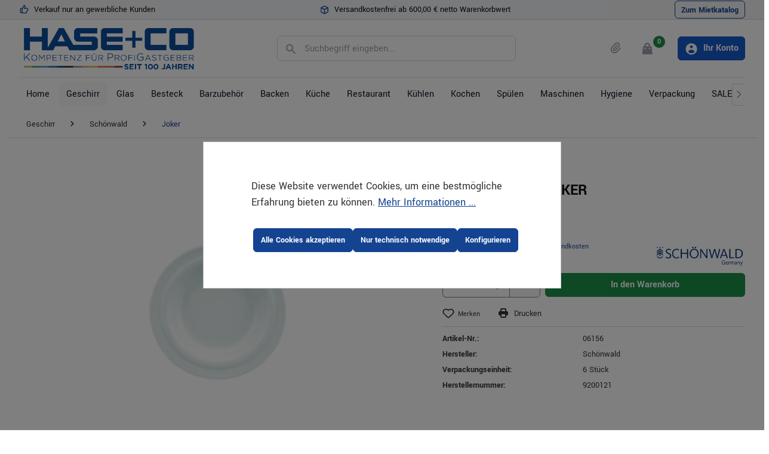

--- FILE ---
content_type: application/javascript
request_url: https://www.haseundco.de/theme/e052ec22568fedab573c0c5a528816bf/js/acris-cms-c-s/acris-cms-c-s.js?1768576383
body_size: 1573
content:
(()=>{var e={},r={};function i(t){var n=r[t];if(void 0!==n)return n.exports;var a=r[t]={exports:{}};return e[t].call(a.exports,a,a.exports,i),a.exports}i.m=e,(()=>{i.n=e=>{var r=e&&e.__esModule?()=>e.default:()=>e;return i.d(r,{a:r}),r}})(),(()=>{i.d=(e,r)=>{for(var t in r)i.o(r,t)&&!i.o(e,t)&&Object.defineProperty(e,t,{enumerable:!0,get:r[t]})}})(),(()=>{i.f={},i.e=e=>Promise.all(Object.keys(i.f).reduce((r,t)=>(i.f[t](e,r),r),[]))})(),(()=>{i.u=e=>"./js/acris-cms-c-s/"+e+"."+({"newsletter-form":"6f4a76",parallax:"b1e355","swiper-gallery-slider":"408eaf","swiper-slider":"753c55","swiper-image-slider":"e8e53c","photo-swiper":"db2b00","show-more":"130648","sticky-anchor":"e3f3c2","block-slider":"9d9a5f","animate-on-scroll":"dafa0b",counter:"b9a5e9",countdown:"c2a61a",restrictions:"14b51c","magnifier-ext.plugin":"6379e8"})[e]+".js"})(),(()=>{i.miniCssF=e=>{}})(),(()=>{i.g=function(){if("object"==typeof globalThis)return globalThis;try{return this||Function("return this")()}catch(e){if("object"==typeof window)return window}}()})(),(()=>{i.o=(e,r)=>Object.prototype.hasOwnProperty.call(e,r)})(),(()=>{var e={};i.l=(r,t,n,a)=>{if(e[r]){e[r].push(t);return}if(void 0!==n)for(var o,s,l=document.getElementsByTagName("script"),d=0;d<l.length;d++){var c=l[d];if(c.getAttribute("src")==r){o=c;break}}o||(s=!0,(o=document.createElement("script")).charset="utf-8",o.timeout=120,i.nc&&o.setAttribute("nonce",i.nc),o.src=r),e[r]=[t];var u=(i,t)=>{o.onerror=o.onload=null,clearTimeout(g);var n=e[r];if(delete e[r],o.parentNode&&o.parentNode.removeChild(o),n&&n.forEach(e=>e(t)),i)return i(t)},g=setTimeout(u.bind(null,void 0,{type:"timeout",target:o}),12e4);o.onerror=u.bind(null,o.onerror),o.onload=u.bind(null,o.onload),s&&document.head.appendChild(o)}})(),(()=>{i.r=e=>{"undefined"!=typeof Symbol&&Symbol.toStringTag&&Object.defineProperty(e,Symbol.toStringTag,{value:"Module"}),Object.defineProperty(e,"__esModule",{value:!0})}})(),(()=>{i.g.importScripts&&(e=i.g.location+"");var e,r=i.g.document;if(!e&&r&&(r.currentScript&&(e=r.currentScript.src),!e)){var t=r.getElementsByTagName("script");if(t.length)for(var n=t.length-1;n>-1&&!e;)e=t[n--].src}if(!e)throw Error("Automatic publicPath is not supported in this browser");e=e.replace(/#.*$/,"").replace(/\?.*$/,"").replace(/\/[^\/]+$/,"/"),i.p=e+"../../"})(),(()=>{var e={"acris-cms-c-s":0};i.f.j=(r,t)=>{var n=i.o(e,r)?e[r]:void 0;if(0!==n){if(n)t.push(n[2]);else{var a=new Promise((i,t)=>n=e[r]=[i,t]);t.push(n[2]=a);var o=i.p+i.u(r),s=Error();i.l(o,t=>{if(i.o(e,r)&&(0!==(n=e[r])&&(e[r]=void 0),n)){var a=t&&("load"===t.type?"missing":t.type),o=t&&t.target&&t.target.src;s.message="Loading chunk "+r+" failed.\n("+a+": "+o+")",s.name="ChunkLoadError",s.type=a,s.request=o,n[1](s)}},"chunk-"+r,r)}}};var r=(r,t)=>{var n,a,[o,s,l]=t,d=0;if(o.some(r=>0!==e[r])){for(n in s)i.o(s,n)&&(i.m[n]=s[n]);l&&l(i)}for(r&&r(t);d<o.length;d++)a=o[d],i.o(e,a)&&e[a]&&e[a][0](),e[a]=0},t=self.webpackChunk=self.webpackChunk||[];t.forEach(r.bind(null,0)),t.push=r.bind(null,t.push.bind(t))})(),window.PluginManager.register("CmsNewsletterForm",()=>i.e("newsletter-form").then(i.bind(i,14)),'[data-cms-newsletter-form="true"]'),window.PluginManager.register("CmsParallaxEffect",()=>i.e("parallax").then(i.bind(i,750)),'[data-cms-parallax="true"]'),window.PluginManager.register("SwiperGallerySlider",()=>i.e("swiper-gallery-slider").then(i.bind(i,248)),"[data-acris-image-gallery-slider]"),window.PluginManager.register("SwiperSlider",()=>i.e("swiper-slider").then(i.bind(i,717)),'[data-acris-swiper-slider="true"]'),window.PluginManager.register("SwiperImageSlider",()=>i.e("swiper-image-slider").then(i.bind(i,104)),"[data-swiper-image-slider]"),window.PluginManager.register("PhotoSwiper",()=>i.e("photo-swiper").then(i.bind(i,342)),'[data-acris-photo-swiper="true"]'),window.PluginManager.register("AcrisShowMore",()=>i.e("show-more").then(i.bind(i,297))),window.PluginManager.register("AcrisStickyAnchor",()=>i.e("sticky-anchor").then(i.bind(i,326)),'[data-acris-sticky-anchor="true"]'),window.PluginManager.register("CmsBlockSlider",()=>i.e("block-slider").then(i.bind(i,489)),'[data-acris-cms-block-slider="true"]'),window.PluginManager.register("AcrisAnimateOnScroll",()=>i.e("animate-on-scroll").then(i.bind(i,976)),"[data-acris-animate-on-scroll]"),window.PluginManager.register("AcrisCounter",()=>i.e("counter").then(i.bind(i,572)),"[data-acris-counter]"),window.PluginManager.register("AcrisCountdown",()=>i.e("countdown").then(i.bind(i,376)),"[data-acris-countdown]"),window.PluginManager.register("AcrisFormRestrictions",()=>i.e("restrictions").then(i.bind(i,148)),"[data-acris-form-restrictions]"),window.PluginManager.override("Magnifier",()=>i.e("magnifier-ext.plugin").then(i.bind(i,571)),"[data-magnifier]")})();

--- FILE ---
content_type: application/javascript
request_url: https://www.haseundco.de/theme/e052ec22568fedab573c0c5a528816bf/js/cbax-modul-manufacturers/cbax-modul-manufacturers.js?1768576383
body_size: 1432
content:
(()=>{var e={},r={};function t(a){var n=r[a];if(void 0!==n)return n.exports;var o=r[a]={exports:{}};return e[a](o,o.exports,t),o.exports}t.m=e,(()=>{t.d=(e,r)=>{for(var a in r)t.o(r,a)&&!t.o(e,a)&&Object.defineProperty(e,a,{enumerable:!0,get:r[a]})}})(),(()=>{t.f={},t.e=e=>Promise.all(Object.keys(t.f).reduce((r,a)=>(t.f[a](e,r),r),[]))})(),(()=>{t.u=e=>"./js/cbax-modul-manufacturers/"+({14467:"cbax-modul-manufacturers.cbax-modul-manufacturer-active-filter.plugin",17956:"cbax-modul-manufacturers.cbax-modul-manufacturer-search-suggest.plugin",64834:"cbax-modul-manufacturers.cbax-focus-slider-manufacturer.plugin",70556:"cbax-modul-manufacturers.cbax-modul-image-text-block.plugin",87812:"cbax-modul-manufacturers.cbax-offcanvas-filter.plugin",90442:"cbax-modul-manufacturers.cbax-modul-manufacturer-letter-scroll.plugin"})[e]+"."+({14467:"6b7254",17956:"b82c0a",64834:"e58d74",70556:"965170",87812:"6e0960",90442:"0f51e8"})[e]+".js"})(),(()=>{t.miniCssF=e=>{}})(),(()=>{t.g=function(){if("object"==typeof globalThis)return globalThis;try{return this||Function("return this")()}catch(e){if("object"==typeof window)return window}}()})(),(()=>{t.o=(e,r)=>Object.prototype.hasOwnProperty.call(e,r)})(),(()=>{var e={};t.l=(r,a,n,o)=>{if(e[r]){e[r].push(a);return}if(void 0!==n)for(var i,u,c=document.getElementsByTagName("script"),l=0;l<c.length;l++){var s=c[l];if(s.getAttribute("src")==r){i=s;break}}i||(u=!0,(i=document.createElement("script")).charset="utf-8",i.timeout=120,t.nc&&i.setAttribute("nonce",t.nc),i.src=r),e[r]=[a];var d=(t,a)=>{i.onerror=i.onload=null,clearTimeout(f);var n=e[r];if(delete e[r],i.parentNode&&i.parentNode.removeChild(i),n&&n.forEach(e=>e(a)),t)return t(a)},f=setTimeout(d.bind(null,void 0,{type:"timeout",target:i}),12e4);i.onerror=d.bind(null,i.onerror),i.onload=d.bind(null,i.onload),u&&document.head.appendChild(i)}})(),(()=>{t.r=e=>{"undefined"!=typeof Symbol&&Symbol.toStringTag&&Object.defineProperty(e,Symbol.toStringTag,{value:"Module"}),Object.defineProperty(e,"__esModule",{value:!0})}})(),(()=>{t.g.importScripts&&(e=t.g.location+"");var e,r=t.g.document;if(!e&&r&&(r.currentScript&&(e=r.currentScript.src),!e)){var a=r.getElementsByTagName("script");if(a.length)for(var n=a.length-1;n>-1&&!e;)e=a[n--].src}if(!e)throw Error("Automatic publicPath is not supported in this browser");e=e.replace(/#.*$/,"").replace(/\?.*$/,"").replace(/\/[^\/]+$/,"/"),t.p=e+"../../"})(),(()=>{var e={49701:0};t.f.j=(r,a)=>{var n=t.o(e,r)?e[r]:void 0;if(0!==n){if(n)a.push(n[2]);else{var o=new Promise((t,a)=>n=e[r]=[t,a]);a.push(n[2]=o);var i=t.p+t.u(r),u=Error();t.l(i,a=>{if(t.o(e,r)&&(0!==(n=e[r])&&(e[r]=void 0),n)){var o=a&&("load"===a.type?"missing":a.type),i=a&&a.target&&a.target.src;u.message="Loading chunk "+r+" failed.\n("+o+": "+i+")",u.name="ChunkLoadError",u.type=o,u.request=i,n[1](u)}},"chunk-"+r,r)}}};var r=(r,a)=>{var n,o,[i,u,c]=a,l=0;if(i.some(r=>0!==e[r])){for(n in u)t.o(u,n)&&(t.m[n]=u[n]);c&&c(t)}for(r&&r(a);l<i.length;l++)o=i[l],t.o(e,o)&&e[o]&&e[o][0](),e[o]=0},a=self.webpackChunk=self.webpackChunk||[];a.forEach(r.bind(null,0)),a.push=r.bind(null,a.push.bind(a))})();let a=window.PluginManager;if(a.register("CbaxModulImageTextBlock",()=>t.e(70556).then(t.bind(t,556)),".cms-block-cbax-manufacturers-image-text"),a.register("CbaxOffCanvasFilter",()=>t.e(87812).then(t.bind(t,812)),"[data-cbax-offcanvas-filter]"),a.register("CbaxModulManufacturerSearchSuggest",()=>t.e(17956).then(t.bind(t,956)),"[data-search-widget]"),a.register("CbaxModulManufacturerActiveFilter",()=>t.e(14467).then(t.bind(t,467)),"[data-manufacturer-activefilter]"),a.register("CbaxModulManufacturerLetterScroll",()=>t.e(90442).then(t.bind(t,442)),"#brand_index"),!window.Feature.isActive("ACCESSIBILITY_TWEAKS")){let e=Object.keys(a.getPluginList()),r=!0;if(e){for(let t of e)if(t.startsWith("CbaxFocusSlider")){r=!1;break}}r&&a.register("CbaxFocusSliderManufacturer",()=>t.e(64834).then(t.bind(t,834)),"[data-product-slider]")}})();